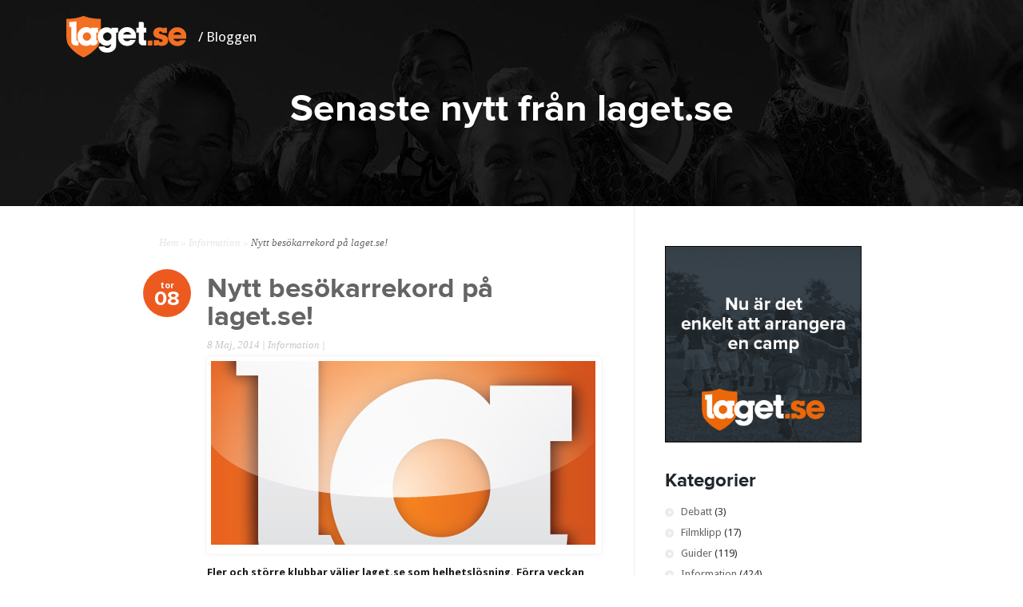

--- FILE ---
content_type: text/html; charset=UTF-8
request_url: https://bloggen.laget.se/information/nytt-besokarrekord-pa-laget-se/
body_size: 8857
content:
<!DOCTYPE html>
<!--[if IE 6]>
<html id="ie6" lang="sv-SE">
<![endif]-->
<!--[if IE 7]>
<html id="ie7" lang="sv-SE">
<![endif]-->
<!--[if IE 8]>
<html id="ie8" lang="sv-SE">
<![endif]-->
<!--[if !(IE 6) | !(IE 7) | !(IE 8)  ]><!-->
<html lang="sv-SE">
<!--<![endif]-->
<head>
	<meta charset="UTF-8" />
	<meta http-equiv="Content-Type" content="text/html; charset=UTF-8" />
	<title>  Nytt besökarrekord på laget.se! | laget.se-bloggen</title>
				<link rel="shortcut icon" href="//content.laget.se/Images/Site/favicon.ico">

	<link href='//fonts.googleapis.com/css?family=Droid+Sans:regular,bold' rel='stylesheet' type='text/css' />	
	<link rel="stylesheet" href="https://bloggen.laget.se/wp-content/themes/Trim/style.css?v=2" type="text/css" media="screen" />
	<link rel="pingback" href="https://bloggen.laget.se/xmlrpc.php" />
	
	<!--[if lt IE 7]>
		<link rel="stylesheet" type="text/css" href="https://bloggen.laget.se/wp-content/themes/Trim/css/ie6style.css" />
		<script type="text/javascript" src="https://bloggen.laget.se/wp-content/themes/Trim/js/DD_belatedPNG_0.0.8a-min.js"></script>
		<script type="text/javascript">DD_belatedPNG.fix('img#logo, span.overlay, a.zoom-icon, a.more-icon, #menu, #menu-right, #menu-content, ul#top-menu ul, #menu-bar, .footer-widget ul li, span.post-overlay, #content-area, .avatar-overlay, .comment-arrow, .testimonials-item-bottom, #quote, #bottom-shadow, #quote .container');</script>
	<![endif]-->
	<!--[if IE 7]>
		<link rel="stylesheet" type="text/css" href="https://bloggen.laget.se/wp-content/themes/Trim/css/ie7style.css" />
	<![endif]-->
	<!--[if IE 8]>
		<link rel="stylesheet" type="text/css" href="https://bloggen.laget.se/wp-content/themes/Trim/css/ie8style.css" />
	<![endif]-->
	<!--[if lt IE 9]>
		<script src="https://bloggen.laget.se/wp-content/themes/Trim/js/html5.js" type="text/javascript"></script>
	<![endif]-->

	<script type="text/javascript">
		document.documentElement.className = 'js';
	</script>
	
	<meta name='robots' content='max-image-preview:large' />
<link rel="alternate" type="application/rss+xml" title="laget.se-bloggen &raquo; flöde" href="https://bloggen.laget.se/feed/" />
<script type="text/javascript">
/* <![CDATA[ */
window._wpemojiSettings = {"baseUrl":"https:\/\/s.w.org\/images\/core\/emoji\/15.0.3\/72x72\/","ext":".png","svgUrl":"https:\/\/s.w.org\/images\/core\/emoji\/15.0.3\/svg\/","svgExt":".svg","source":{"concatemoji":"https:\/\/bloggen.laget.se\/wp-includes\/js\/wp-emoji-release.min.js?ver=6.6.4"}};
/*! This file is auto-generated */
!function(i,n){var o,s,e;function c(e){try{var t={supportTests:e,timestamp:(new Date).valueOf()};sessionStorage.setItem(o,JSON.stringify(t))}catch(e){}}function p(e,t,n){e.clearRect(0,0,e.canvas.width,e.canvas.height),e.fillText(t,0,0);var t=new Uint32Array(e.getImageData(0,0,e.canvas.width,e.canvas.height).data),r=(e.clearRect(0,0,e.canvas.width,e.canvas.height),e.fillText(n,0,0),new Uint32Array(e.getImageData(0,0,e.canvas.width,e.canvas.height).data));return t.every(function(e,t){return e===r[t]})}function u(e,t,n){switch(t){case"flag":return n(e,"\ud83c\udff3\ufe0f\u200d\u26a7\ufe0f","\ud83c\udff3\ufe0f\u200b\u26a7\ufe0f")?!1:!n(e,"\ud83c\uddfa\ud83c\uddf3","\ud83c\uddfa\u200b\ud83c\uddf3")&&!n(e,"\ud83c\udff4\udb40\udc67\udb40\udc62\udb40\udc65\udb40\udc6e\udb40\udc67\udb40\udc7f","\ud83c\udff4\u200b\udb40\udc67\u200b\udb40\udc62\u200b\udb40\udc65\u200b\udb40\udc6e\u200b\udb40\udc67\u200b\udb40\udc7f");case"emoji":return!n(e,"\ud83d\udc26\u200d\u2b1b","\ud83d\udc26\u200b\u2b1b")}return!1}function f(e,t,n){var r="undefined"!=typeof WorkerGlobalScope&&self instanceof WorkerGlobalScope?new OffscreenCanvas(300,150):i.createElement("canvas"),a=r.getContext("2d",{willReadFrequently:!0}),o=(a.textBaseline="top",a.font="600 32px Arial",{});return e.forEach(function(e){o[e]=t(a,e,n)}),o}function t(e){var t=i.createElement("script");t.src=e,t.defer=!0,i.head.appendChild(t)}"undefined"!=typeof Promise&&(o="wpEmojiSettingsSupports",s=["flag","emoji"],n.supports={everything:!0,everythingExceptFlag:!0},e=new Promise(function(e){i.addEventListener("DOMContentLoaded",e,{once:!0})}),new Promise(function(t){var n=function(){try{var e=JSON.parse(sessionStorage.getItem(o));if("object"==typeof e&&"number"==typeof e.timestamp&&(new Date).valueOf()<e.timestamp+604800&&"object"==typeof e.supportTests)return e.supportTests}catch(e){}return null}();if(!n){if("undefined"!=typeof Worker&&"undefined"!=typeof OffscreenCanvas&&"undefined"!=typeof URL&&URL.createObjectURL&&"undefined"!=typeof Blob)try{var e="postMessage("+f.toString()+"("+[JSON.stringify(s),u.toString(),p.toString()].join(",")+"));",r=new Blob([e],{type:"text/javascript"}),a=new Worker(URL.createObjectURL(r),{name:"wpTestEmojiSupports"});return void(a.onmessage=function(e){c(n=e.data),a.terminate(),t(n)})}catch(e){}c(n=f(s,u,p))}t(n)}).then(function(e){for(var t in e)n.supports[t]=e[t],n.supports.everything=n.supports.everything&&n.supports[t],"flag"!==t&&(n.supports.everythingExceptFlag=n.supports.everythingExceptFlag&&n.supports[t]);n.supports.everythingExceptFlag=n.supports.everythingExceptFlag&&!n.supports.flag,n.DOMReady=!1,n.readyCallback=function(){n.DOMReady=!0}}).then(function(){return e}).then(function(){var e;n.supports.everything||(n.readyCallback(),(e=n.source||{}).concatemoji?t(e.concatemoji):e.wpemoji&&e.twemoji&&(t(e.twemoji),t(e.wpemoji)))}))}((window,document),window._wpemojiSettings);
/* ]]> */
</script>
<meta content="Trim v.1.6" name="generator"/><link rel='stylesheet' id='wordpress-language-css' href='https://bloggen.laget.se/wp-content/plugins/wordpress-language/res/css/style.css?ver=1.2.1' type='text/css' media='all' />
<style id='wp-emoji-styles-inline-css' type='text/css'>

	img.wp-smiley, img.emoji {
		display: inline !important;
		border: none !important;
		box-shadow: none !important;
		height: 1em !important;
		width: 1em !important;
		margin: 0 0.07em !important;
		vertical-align: -0.1em !important;
		background: none !important;
		padding: 0 !important;
	}
</style>
<link rel='stylesheet' id='wp-block-library-css' href='https://bloggen.laget.se/wp-includes/css/dist/block-library/style.min.css?ver=6.6.4' type='text/css' media='all' />
<style id='classic-theme-styles-inline-css' type='text/css'>
/*! This file is auto-generated */
.wp-block-button__link{color:#fff;background-color:#32373c;border-radius:9999px;box-shadow:none;text-decoration:none;padding:calc(.667em + 2px) calc(1.333em + 2px);font-size:1.125em}.wp-block-file__button{background:#32373c;color:#fff;text-decoration:none}
</style>
<style id='global-styles-inline-css' type='text/css'>
:root{--wp--preset--aspect-ratio--square: 1;--wp--preset--aspect-ratio--4-3: 4/3;--wp--preset--aspect-ratio--3-4: 3/4;--wp--preset--aspect-ratio--3-2: 3/2;--wp--preset--aspect-ratio--2-3: 2/3;--wp--preset--aspect-ratio--16-9: 16/9;--wp--preset--aspect-ratio--9-16: 9/16;--wp--preset--color--black: #000000;--wp--preset--color--cyan-bluish-gray: #abb8c3;--wp--preset--color--white: #ffffff;--wp--preset--color--pale-pink: #f78da7;--wp--preset--color--vivid-red: #cf2e2e;--wp--preset--color--luminous-vivid-orange: #ff6900;--wp--preset--color--luminous-vivid-amber: #fcb900;--wp--preset--color--light-green-cyan: #7bdcb5;--wp--preset--color--vivid-green-cyan: #00d084;--wp--preset--color--pale-cyan-blue: #8ed1fc;--wp--preset--color--vivid-cyan-blue: #0693e3;--wp--preset--color--vivid-purple: #9b51e0;--wp--preset--gradient--vivid-cyan-blue-to-vivid-purple: linear-gradient(135deg,rgba(6,147,227,1) 0%,rgb(155,81,224) 100%);--wp--preset--gradient--light-green-cyan-to-vivid-green-cyan: linear-gradient(135deg,rgb(122,220,180) 0%,rgb(0,208,130) 100%);--wp--preset--gradient--luminous-vivid-amber-to-luminous-vivid-orange: linear-gradient(135deg,rgba(252,185,0,1) 0%,rgba(255,105,0,1) 100%);--wp--preset--gradient--luminous-vivid-orange-to-vivid-red: linear-gradient(135deg,rgba(255,105,0,1) 0%,rgb(207,46,46) 100%);--wp--preset--gradient--very-light-gray-to-cyan-bluish-gray: linear-gradient(135deg,rgb(238,238,238) 0%,rgb(169,184,195) 100%);--wp--preset--gradient--cool-to-warm-spectrum: linear-gradient(135deg,rgb(74,234,220) 0%,rgb(151,120,209) 20%,rgb(207,42,186) 40%,rgb(238,44,130) 60%,rgb(251,105,98) 80%,rgb(254,248,76) 100%);--wp--preset--gradient--blush-light-purple: linear-gradient(135deg,rgb(255,206,236) 0%,rgb(152,150,240) 100%);--wp--preset--gradient--blush-bordeaux: linear-gradient(135deg,rgb(254,205,165) 0%,rgb(254,45,45) 50%,rgb(107,0,62) 100%);--wp--preset--gradient--luminous-dusk: linear-gradient(135deg,rgb(255,203,112) 0%,rgb(199,81,192) 50%,rgb(65,88,208) 100%);--wp--preset--gradient--pale-ocean: linear-gradient(135deg,rgb(255,245,203) 0%,rgb(182,227,212) 50%,rgb(51,167,181) 100%);--wp--preset--gradient--electric-grass: linear-gradient(135deg,rgb(202,248,128) 0%,rgb(113,206,126) 100%);--wp--preset--gradient--midnight: linear-gradient(135deg,rgb(2,3,129) 0%,rgb(40,116,252) 100%);--wp--preset--font-size--small: 13px;--wp--preset--font-size--medium: 20px;--wp--preset--font-size--large: 36px;--wp--preset--font-size--x-large: 42px;--wp--preset--spacing--20: 0.44rem;--wp--preset--spacing--30: 0.67rem;--wp--preset--spacing--40: 1rem;--wp--preset--spacing--50: 1.5rem;--wp--preset--spacing--60: 2.25rem;--wp--preset--spacing--70: 3.38rem;--wp--preset--spacing--80: 5.06rem;--wp--preset--shadow--natural: 6px 6px 9px rgba(0, 0, 0, 0.2);--wp--preset--shadow--deep: 12px 12px 50px rgba(0, 0, 0, 0.4);--wp--preset--shadow--sharp: 6px 6px 0px rgba(0, 0, 0, 0.2);--wp--preset--shadow--outlined: 6px 6px 0px -3px rgba(255, 255, 255, 1), 6px 6px rgba(0, 0, 0, 1);--wp--preset--shadow--crisp: 6px 6px 0px rgba(0, 0, 0, 1);}:where(.is-layout-flex){gap: 0.5em;}:where(.is-layout-grid){gap: 0.5em;}body .is-layout-flex{display: flex;}.is-layout-flex{flex-wrap: wrap;align-items: center;}.is-layout-flex > :is(*, div){margin: 0;}body .is-layout-grid{display: grid;}.is-layout-grid > :is(*, div){margin: 0;}:where(.wp-block-columns.is-layout-flex){gap: 2em;}:where(.wp-block-columns.is-layout-grid){gap: 2em;}:where(.wp-block-post-template.is-layout-flex){gap: 1.25em;}:where(.wp-block-post-template.is-layout-grid){gap: 1.25em;}.has-black-color{color: var(--wp--preset--color--black) !important;}.has-cyan-bluish-gray-color{color: var(--wp--preset--color--cyan-bluish-gray) !important;}.has-white-color{color: var(--wp--preset--color--white) !important;}.has-pale-pink-color{color: var(--wp--preset--color--pale-pink) !important;}.has-vivid-red-color{color: var(--wp--preset--color--vivid-red) !important;}.has-luminous-vivid-orange-color{color: var(--wp--preset--color--luminous-vivid-orange) !important;}.has-luminous-vivid-amber-color{color: var(--wp--preset--color--luminous-vivid-amber) !important;}.has-light-green-cyan-color{color: var(--wp--preset--color--light-green-cyan) !important;}.has-vivid-green-cyan-color{color: var(--wp--preset--color--vivid-green-cyan) !important;}.has-pale-cyan-blue-color{color: var(--wp--preset--color--pale-cyan-blue) !important;}.has-vivid-cyan-blue-color{color: var(--wp--preset--color--vivid-cyan-blue) !important;}.has-vivid-purple-color{color: var(--wp--preset--color--vivid-purple) !important;}.has-black-background-color{background-color: var(--wp--preset--color--black) !important;}.has-cyan-bluish-gray-background-color{background-color: var(--wp--preset--color--cyan-bluish-gray) !important;}.has-white-background-color{background-color: var(--wp--preset--color--white) !important;}.has-pale-pink-background-color{background-color: var(--wp--preset--color--pale-pink) !important;}.has-vivid-red-background-color{background-color: var(--wp--preset--color--vivid-red) !important;}.has-luminous-vivid-orange-background-color{background-color: var(--wp--preset--color--luminous-vivid-orange) !important;}.has-luminous-vivid-amber-background-color{background-color: var(--wp--preset--color--luminous-vivid-amber) !important;}.has-light-green-cyan-background-color{background-color: var(--wp--preset--color--light-green-cyan) !important;}.has-vivid-green-cyan-background-color{background-color: var(--wp--preset--color--vivid-green-cyan) !important;}.has-pale-cyan-blue-background-color{background-color: var(--wp--preset--color--pale-cyan-blue) !important;}.has-vivid-cyan-blue-background-color{background-color: var(--wp--preset--color--vivid-cyan-blue) !important;}.has-vivid-purple-background-color{background-color: var(--wp--preset--color--vivid-purple) !important;}.has-black-border-color{border-color: var(--wp--preset--color--black) !important;}.has-cyan-bluish-gray-border-color{border-color: var(--wp--preset--color--cyan-bluish-gray) !important;}.has-white-border-color{border-color: var(--wp--preset--color--white) !important;}.has-pale-pink-border-color{border-color: var(--wp--preset--color--pale-pink) !important;}.has-vivid-red-border-color{border-color: var(--wp--preset--color--vivid-red) !important;}.has-luminous-vivid-orange-border-color{border-color: var(--wp--preset--color--luminous-vivid-orange) !important;}.has-luminous-vivid-amber-border-color{border-color: var(--wp--preset--color--luminous-vivid-amber) !important;}.has-light-green-cyan-border-color{border-color: var(--wp--preset--color--light-green-cyan) !important;}.has-vivid-green-cyan-border-color{border-color: var(--wp--preset--color--vivid-green-cyan) !important;}.has-pale-cyan-blue-border-color{border-color: var(--wp--preset--color--pale-cyan-blue) !important;}.has-vivid-cyan-blue-border-color{border-color: var(--wp--preset--color--vivid-cyan-blue) !important;}.has-vivid-purple-border-color{border-color: var(--wp--preset--color--vivid-purple) !important;}.has-vivid-cyan-blue-to-vivid-purple-gradient-background{background: var(--wp--preset--gradient--vivid-cyan-blue-to-vivid-purple) !important;}.has-light-green-cyan-to-vivid-green-cyan-gradient-background{background: var(--wp--preset--gradient--light-green-cyan-to-vivid-green-cyan) !important;}.has-luminous-vivid-amber-to-luminous-vivid-orange-gradient-background{background: var(--wp--preset--gradient--luminous-vivid-amber-to-luminous-vivid-orange) !important;}.has-luminous-vivid-orange-to-vivid-red-gradient-background{background: var(--wp--preset--gradient--luminous-vivid-orange-to-vivid-red) !important;}.has-very-light-gray-to-cyan-bluish-gray-gradient-background{background: var(--wp--preset--gradient--very-light-gray-to-cyan-bluish-gray) !important;}.has-cool-to-warm-spectrum-gradient-background{background: var(--wp--preset--gradient--cool-to-warm-spectrum) !important;}.has-blush-light-purple-gradient-background{background: var(--wp--preset--gradient--blush-light-purple) !important;}.has-blush-bordeaux-gradient-background{background: var(--wp--preset--gradient--blush-bordeaux) !important;}.has-luminous-dusk-gradient-background{background: var(--wp--preset--gradient--luminous-dusk) !important;}.has-pale-ocean-gradient-background{background: var(--wp--preset--gradient--pale-ocean) !important;}.has-electric-grass-gradient-background{background: var(--wp--preset--gradient--electric-grass) !important;}.has-midnight-gradient-background{background: var(--wp--preset--gradient--midnight) !important;}.has-small-font-size{font-size: var(--wp--preset--font-size--small) !important;}.has-medium-font-size{font-size: var(--wp--preset--font-size--medium) !important;}.has-large-font-size{font-size: var(--wp--preset--font-size--large) !important;}.has-x-large-font-size{font-size: var(--wp--preset--font-size--x-large) !important;}
:where(.wp-block-post-template.is-layout-flex){gap: 1.25em;}:where(.wp-block-post-template.is-layout-grid){gap: 1.25em;}
:where(.wp-block-columns.is-layout-flex){gap: 2em;}:where(.wp-block-columns.is-layout-grid){gap: 2em;}
:root :where(.wp-block-pullquote){font-size: 1.5em;line-height: 1.6;}
</style>
<link rel='stylesheet' id='et-shortcodes-css-css' href='https://bloggen.laget.se/wp-content/themes/Trim/epanel/shortcodes/css/shortcodes.css?ver=3.0' type='text/css' media='all' />
<link rel='stylesheet' id='fancybox-css' href='https://bloggen.laget.se/wp-content/themes/Trim/epanel/page_templates/js/fancybox/jquery.fancybox-1.3.4.css?ver=1.3.4' type='text/css' media='screen' />
<link rel='stylesheet' id='et_page_templates-css' href='https://bloggen.laget.se/wp-content/themes/Trim/epanel/page_templates/page_templates.css?ver=1.8' type='text/css' media='screen' />
<script type="text/javascript" src="https://bloggen.laget.se/wp-includes/js/jquery/jquery.min.js?ver=3.7.1" id="jquery-core-js"></script>
<script type="text/javascript" src="https://bloggen.laget.se/wp-includes/js/jquery/jquery-migrate.min.js?ver=3.4.1" id="jquery-migrate-js"></script>
<link rel="https://api.w.org/" href="https://bloggen.laget.se/wp-json/" /><link rel="alternate" title="JSON" type="application/json" href="https://bloggen.laget.se/wp-json/wp/v2/posts/10192" /><link rel="EditURI" type="application/rsd+xml" title="RSD" href="https://bloggen.laget.se/xmlrpc.php?rsd" />
<meta name="generator" content="WordPress 6.6.4" />
<link rel="canonical" href="https://bloggen.laget.se/information/nytt-besokarrekord-pa-laget-se/" />
<link rel='shortlink' href='https://bloggen.laget.se/?p=10192' />
<link rel="alternate" title="oEmbed (JSON)" type="application/json+oembed" href="https://bloggen.laget.se/wp-json/oembed/1.0/embed?url=https%3A%2F%2Fbloggen.laget.se%2Finformation%2Fnytt-besokarrekord-pa-laget-se%2F" />
<link rel="alternate" title="oEmbed (XML)" type="text/xml+oembed" href="https://bloggen.laget.se/wp-json/oembed/1.0/embed?url=https%3A%2F%2Fbloggen.laget.se%2Finformation%2Fnytt-besokarrekord-pa-laget-se%2F&#038;format=xml" />
<meta name="viewport" content="width=device-width, initial-scale=1.0, maximum-scale=1.0, user-scalable=0" /><link id='droid_sans' href='//fonts.googleapis.com/css?family=Droid+Sans' rel='stylesheet' type='text/css' /><style type='text/css'>body { font-family: 'Droid Sans', Arial, sans-serif !important;  }</style><style type='text/css'>body {  }</style><style type="text/css" id="custom-background-css">
body.custom-background { background-color: #ffffff; background-image: url("https://bloggen.laget.se/wp-content/uploads/2013/02/bkg1.gif"); background-position: left top; background-size: auto; background-repeat: repeat; background-attachment: scroll; }
</style>
	</head>
<body class="post-template-default single single-post postid-10192 single-format-standard custom-background chrome et_includes_sidebar">

<header class="header-blog" style="background: url('https://bloggen.laget.se/wp-content/uploads/2014/11/reference-bg.jpg')">
	<div class="header-blog-content">
		<a href="//laget.se" class="header-logo">
		<img src="https://bloggen.laget.se/wp-content/uploads/2014/11/laget_se_neg.png" alt="laget.se" class="header-logo-img">
		</a>
		<a href="//bloggen.laget.se" class="header-logo-text">
			/ Bloggen
		</a>
	</div>
	<div class="header-blog-content">
		<h1 class="header-title">Senaste nytt från laget.se</h1>
	</div>
</header>	

	<div id="container" style="z-index:3;">
		<div id="wrapper">
			<header id="main-header" class="clearfix" style="display:none;">
				<div id="top-area">
										<a href="https://bloggen.laget.se">
												<img src="https://bloggen.laget.se/wp-content/themes/Trim/images/logo.png" alt="laget.se-bloggen" id="logo"/>
					</a>
					<div id="search-form">
						<form method="get" id="searchform" action="https://bloggen.laget.se/">
							<input type="text" value="Search..." name="s" id="searchinput" />
							<input type="image" src="https://bloggen.laget.se/wp-content/themes/Trim/images/search_btn.png" id="searchsubmit" />
						</form>
					</div> <!-- end #search-form -->
				</div> <!-- end #top-area -->
				
				<div id="menu" class="clearfix">
					<a href="#" id="mobile_nav" class="closed">Navigeringsmeny</a>					
					<nav id="main-menu">
														<ul class="nav">
									
									<li class="page_item page-item-32512"><a href="https://bloggen.laget.se/efter-en-tredjedel-av-ravelli-tavlingen-har-ar-topplistorna-for-varje-lan/">Efter en tredjedel av Ravelli-tävlingen: Här är topplistorna för varje län!</a></li>
<li class="page_item page-item-442"><a href="https://bloggen.laget.se/">Start</a></li>
										<li class="cat-item cat-item-2573"><a href="https://bloggen.laget.se/category/debatt/">Debatt</a>
</li>
	<li class="cat-item cat-item-2102"><a href="https://bloggen.laget.se/category/filmklipp/">Filmklipp</a>
</li>
	<li class="cat-item cat-item-2112"><a href="https://bloggen.laget.se/category/guider/">Guider</a>
</li>
	<li class="cat-item cat-item-2052"><a href="https://bloggen.laget.se/category/information/">Information</a>
</li>
	<li class="cat-item cat-item-2553"><a href="https://bloggen.laget.se/category/mot-oss/">Möt oss</a>
</li>
	<li class="cat-item cat-item-1"><a href="https://bloggen.laget.se/category/all/">Okategoriserat</a>
</li>
	<li class="cat-item cat-item-2092"><a href="https://bloggen.laget.se/category/partners/">Partners</a>
</li>
	<li class="cat-item cat-item-2042"><a href="https://bloggen.laget.se/category/produktnytt/">Produktnytt</a>
</li>
	<li class="cat-item cat-item-2222"><a href="https://bloggen.laget.se/category/tavling/">Tävling</a>
</li>
	<li class="cat-item cat-item-2543"><a href="https://bloggen.laget.se/category/tips/">Tips</a>
</li>
	<li class="cat-item cat-item-2563"><a href="https://bloggen.laget.se/category/underhall/">Underhåll</a>
</li>
								</ul>
												</nav>
					
					<div id="social-icons">
											</div> <!-- end #social-icons -->
				</div> <!-- end #menu -->
			</header> <!-- end #main-header -->
			
			<div id="content">
<div id="main_content" class="clearfix">
	<div id="left_area">
		<div id="breadcrumbs">
					<a href="https://bloggen.laget.se">Hem</a> <span class="raquo">&raquo;</span>
				
									<a href="https://bloggen.laget.se/category/information/">Information</a> <span class="raquo">&raquo;</span> Nytt besökarrekord på laget.se!					</div> <!-- end #breadcrumbs -->				
	<article class="entry post clearfix">
					<span class="post-meta">tor<span>08</span></span>
				
		<h1 class="main_title">Nytt besökarrekord på laget.se!</h1>
		
		<p class="meta">   8 Maj, 2014 |  <a href="https://bloggen.laget.se/category/information/" rel="category tag">Information</a> | </p>
		<div class="post-content clearfix">
										<div class="featured_box">
					<a href="https://bloggen.laget.se/information/nytt-besokarrekord-pa-laget-se/">
						<img src="https://bloggen.laget.se/wp-content/uploads/2013/06/la.jpg" alt='Nytt besökarrekord på laget.se!' width='481' height='230' />					</a>	
				</div> 	<!-- end .featured_box -->
						
			<div class="entry_content">
				<p><strong>Fler och större klubbar väljer laget.se som helhetslösning. Förra veckan hade vi hela 650 537 unika besökare vilket är den högsta noteringen någonsin!</strong><br />
&nbsp;<br />
Satsningar och hårt arbete ger resultat. Förra veckans besökssiffror gjorde så att laget.se hamnade på plats nummer 13 på listan över Sveriges största sajter vecka 18!<br />
&nbsp;<br />
Läs mer på <a href="http://www.kiaindex.net" target="_blank">KIA-index</a> som har den officiella listan för mätning av trafiken på svenska webbplatser.<br />
&nbsp;<br />
<strong>Tack alla fina användare! Ni ger oss chansen att växa och bli bättre på att underlätta för er inom svensk idrott!</strong></p>
											</div> <!-- end .entry_content -->
		</div> <!-- end .post-content -->
	</article> <!-- end .post -->
	
			
		
		</div> <!-- end #left_area -->
	
		<div id="sidebar">
		<div id="custom_html-4" class="widget_text widget widget_custom_html"><h4 class="widget_title"> </h4><div class="textwidget custom-html-widget"><a href="http://camper.laget.se" target="_self" rel="noopener"><img src="https://bloggen.laget.se/wp-content/uploads/2020/09/CV-320x320-1.gif" width="100%" border="0"></a></div></div> <!-- end .widget --><div id="categories-2" class="widget widget_categories"><h4 class="widget_title">Kategorier</h4>
			<ul>
					<li class="cat-item cat-item-2573"><a href="https://bloggen.laget.se/category/debatt/">Debatt</a> (3)
</li>
	<li class="cat-item cat-item-2102"><a href="https://bloggen.laget.se/category/filmklipp/">Filmklipp</a> (17)
</li>
	<li class="cat-item cat-item-2112"><a href="https://bloggen.laget.se/category/guider/">Guider</a> (119)
</li>
	<li class="cat-item cat-item-2052"><a href="https://bloggen.laget.se/category/information/">Information</a> (424)
</li>
	<li class="cat-item cat-item-2553"><a href="https://bloggen.laget.se/category/mot-oss/">Möt oss</a> (26)
</li>
	<li class="cat-item cat-item-1"><a href="https://bloggen.laget.se/category/all/">Okategoriserat</a> (118)
</li>
	<li class="cat-item cat-item-2092"><a href="https://bloggen.laget.se/category/partners/">Partners</a> (26)
</li>
	<li class="cat-item cat-item-2042"><a href="https://bloggen.laget.se/category/produktnytt/">Produktnytt</a> (262)
</li>
	<li class="cat-item cat-item-2222"><a href="https://bloggen.laget.se/category/tavling/">Tävling</a> (12)
</li>
	<li class="cat-item cat-item-2543"><a href="https://bloggen.laget.se/category/tips/">Tips</a> (42)
</li>
	<li class="cat-item cat-item-2563"><a href="https://bloggen.laget.se/category/underhall/">Underhåll</a> (1)
</li>
			</ul>

			</div> <!-- end .widget -->
		<div id="recent-posts-2" class="widget widget_recent_entries">
		<h4 class="widget_title">Senaste inläggen</h4>
		<ul>
											<li>
					<a href="https://bloggen.laget.se/produktnytt/tidsbesparande-smaforbattringar-i-laget-se-bokning/">Tidsbesparande småförbättringar i laget.se Bokning</a>
									</li>
											<li>
					<a href="https://bloggen.laget.se/information/viktigt-avvakta-med-ansokan-om-lok-stod-for-ht-2025/">Viktigt: Avvakta med ansökan om LOK-stöd för HT 2025</a>
									</li>
											<li>
					<a href="https://bloggen.laget.se/all/telefonsupporten-stangd-under-jul-och-nyar-men-kontakta-oss-garna-via-mejl-2/">Telefonsupporten stängd under jul och nyår &#8211; men kontakta oss gärna via mejl</a>
									</li>
											<li>
					<a href="https://bloggen.laget.se/information/avvikande-oppettider-i-telefonsupporten/">Avvikande öppettider i telefonsupporten &#8211; stängt förmiddagarna 20/11 och 24/11</a>
									</li>
											<li>
					<a href="https://bloggen.laget.se/all/laget-se-och-fritidskortet-fungerar-tillsammans/">laget.se och Fritidskortet fungerar tillsammans</a>
									</li>
					</ul>

		</div> <!-- end .widget --><div id="search-2" class="widget widget_search"><h4 class="widget_title">Sök</h4><form role="search" method="get" id="searchform" class="searchform" action="https://bloggen.laget.se/">
				<div>
					<label class="screen-reader-text" for="s">Sök efter:</label>
					<input type="text" value="" name="s" id="s" />
					<input type="submit" id="searchsubmit" value="Sök" />
				</div>
			</form></div> <!-- end .widget -->	</div> <!-- end #sidebar -->
</div> <!-- end #main_content -->
	
				<div id="footer">
					<div id="footer-widgets" class="clearfix">
											</div> <!-- end #footer-widgets -->	
				</div> <!-- end #footer -->
			</div> <!-- end #content -->
		</div> <!-- end #wrapper -->
		
		<p id="copyright">Designed by <a href="//www.elegantthemes.com" title="Premium WordPress Themes">Elegant Themes</a> | Powered by <a href="//www.wordpress.org">WordPress</a></p>
	</div> <!-- end #container -->

	<script type="text/javascript" src="https://bloggen.laget.se/wp-content/themes/Trim/js/superfish.js?ver=1.0" id="superfish-js"></script>
<script type="text/javascript" src="https://bloggen.laget.se/wp-content/themes/Trim/js/jquery.easing.1.3.js?ver=1.0" id="easing-js"></script>
<script type="text/javascript" src="https://bloggen.laget.se/wp-content/themes/Trim/js/jquery.flexslider-min.js?ver=1.0" id="flexslider-js"></script>
<script type="text/javascript" src="https://bloggen.laget.se/wp-content/themes/Trim/js/jquery.fitvids.js?ver=1.0" id="fitvids-js"></script>
<script type="text/javascript" src="https://bloggen.laget.se/wp-content/themes/Trim/js/custom.js?ver=1.0" id="custom_script-js"></script>
<script type="text/javascript" src="https://bloggen.laget.se/wp-content/themes/Trim/epanel/page_templates/js/fancybox/jquery.fancybox-1.3.4.pack.js?ver=1.3.4" id="fancybox-js"></script>
<script type="text/javascript" src="https://bloggen.laget.se/wp-content/themes/Trim/epanel/page_templates/js/et-ptemplates-frontend.js?ver=1.1" id="et-ptemplates-frontend-js"></script>
</body>
</html>